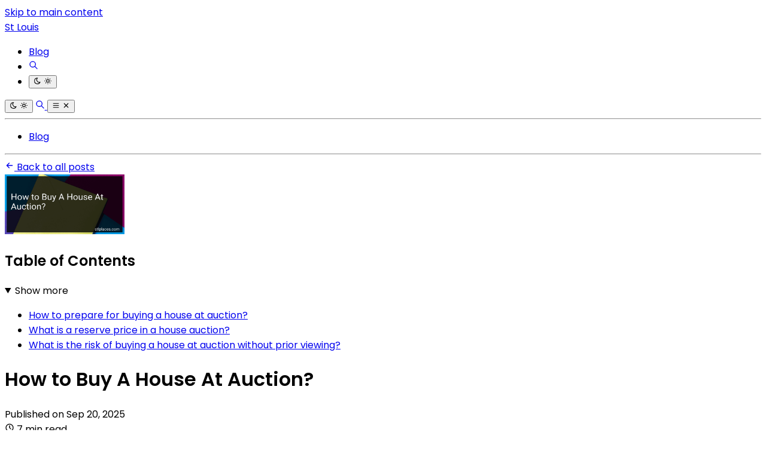

--- FILE ---
content_type: application/javascript
request_url: https://api.tumblr.com/v2/share/stats?url=https%3A%2F%2Fstlplaces.com%2Fblog%2Fhow-to-buy-a-house-at-auction.html&callback=__jp2
body_size: 18
content:
__jp2({"meta":{"status":200,"msg":"OK"},"response":{"url":"https://stlplaces.com/blog/how-to-buy-a-house-at-auction.html","note_count":0}});